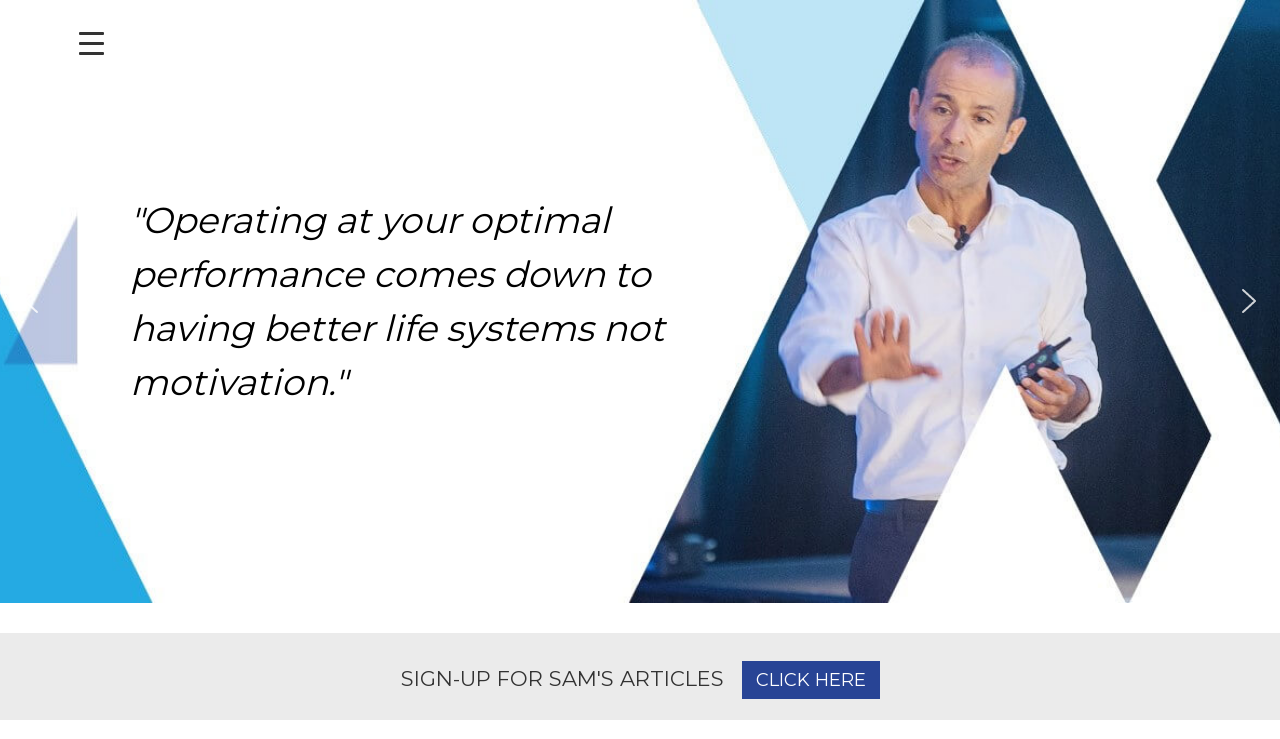

--- FILE ---
content_type: text/css
request_url: https://www.sammakhoul.com/wp-content/themes/sammakhoul/style.css?ver=20231107
body_size: 3019
content:
/*
    Theme Name:   Sam Makhoul
    Description:  RHD theme using Wordpress theme.
    Template:     twentyseventeen
    Version:      1.0.0
    Version: 1.0.0
    Author: RHD
    Author Description: Richard Hayes Digital.
    Author URI: http://www.richardhayes.co.nz/

    *-----------------------------*
    WARNING! DO NOT EDIT THIS FILE!
    *-----------------------------*

    To make updates to your theme, do not edit the styles in this file. Rather use
    the Custom CSS field in Theme Options to add your style changes. By copying a style from this
    file and pasting it in Theme Options, you will override the style in this file and avoid
    losing changes with theme updates or reinstalls.
*/

/*---------------------*/
/*- SETUP -------------*/

@import url("../twentyseventeen/style.css");

body {
	font-size: 16px;
font-size: 0.95rem;
line-height: 1.7;
font-family: 'Montserrat', sans-serif;
}


#responsive-menu-container li.responsive-menu-item a {
	padding: 0 8% !important;
}

.content-area-full {
	max-width: 100% !important;
	width: 100% !important;
}

.pt-cv-pagination-wrapper {
margin: 20px auto;
width: 550px;
}

.pt-cv-content {
	text-align: center;
}

h4.pt-cv-title {
	text-align: center;
}

#responsive-menu-title {
	text-align: center !important;
	padding: 10px !important;
}

#responsive-menu-title-image {
	margin-bottom: 0px !important;
}

#responsive-menu-container #responsive-menu-title {
	padding: 10px 5% !important;
}

#responsive-menu-container .responsive-menu-subarrow {
	padding-right: 10% !important;
}

ul {
	margin: 0 0 0.9em !important;
}

.site-content-contain {
	margin-top: 30px;
}

.entry-content li {
margin-left: 25px !important;
}

.entry-meta {
font-weight: 400 !important;
text-transform: none !important;
letter-spacing: normal !important;
}

.btn {
background: #000;
padding: 10px 15px;
color: #fff;
width: 280px;
text-align: center !important;
}

.btn a {
color: #fff !important;
}

.email-signup {
background: #ebebeb;
margin-bottom: 50px;
}

.entry-meta {
font-weight: 400 !important;
text-transform: none !important;
}

.button {
background: #284495;
border-radius: 6px;
color: #fff !important;
font-size: 17px;
border: none;
width: 200px;
padding: 20px 30px;
cursor: pointer;
text-transform: uppercase;
font-weight: 400;
text-align: center;
}

tr {
border-bottom: 0px solid #eee;
}

.button a {
color: #fff !important;
}

.email-signup-inner {
max-width: 80%;
margin: 0 auto;
text-align: center;
}

.banner-sign-up {
padding: 3%;
width: 100%;
}

.banner-sign-up p {
 color: #333;
font-size: 138%;
line-height: 150%;
margin-bottom: 0px;
}

.cmApp_signupContainer.cmApp_embedded {
max-width: 650px !important;
margin: 0!important;
}

.banner-sign-up input {
 padding: 5px 5px 3px 10px;
vertical-align: top;
margin: 6px;
width: 35%;
display: inline;
}

.home-button {
background: #284495;
color: #fff;
font-size: 18px;
border: none;
max-width: 400px;
padding: 8px 14px;
cursor: pointer;
text-transform: uppercase;
font-weight: 400;
text-align: center;
	margin: 0 auto;
}

.home-button a {
	color: #fff !important;
}


.signup-button {
background: #284495;
color: #fff;
font-size: 18px;
border: none;
width: 130px;
padding: 8px 14px;
cursor: pointer;
text-transform: uppercase;
font-weight: 400;
text-align: center;
}

.signup-button:hover {
	color: #50a9dc !important;
}


.navigation-top {
    left: 0;
    position: absolute;
    top: 0;
    width: 100%;
    background: transparent !important;
    height: 145px;
	border-bottom: solid 0px #72a493;
}

.widget ul li {
	border-top: 0px solid #ddd !important;
}

.widget ul li a:hover {
	-webkit-box-shadow: inset 0 0 0 rgba(0, 0, 0, 0), 0 0 0 rgba(0, 0, 0, 0);
box-shadow: inset 0 0 0 rgba(0, 0, 0, 0), 0 0 0 rgba(0, 0, 0, 0);
}

.rpwe-block ul{
list-style: none !important;
margin-left: 0 !important;
padding-left: 0 !important;
}

.rpwe-block li{
border-bottom: 1px solid #eee;
margin-bottom: 10px;
padding-bottom: 10px;
list-style-type: none;
}

.widget ul li a {
	color: #1138E2;
	margin-left: 10px;
	font-size: 13px;
}
h1 {
color: #284495;
font-size: 240%;
border-bottom: 1px solid #d0d0d0;
padding-bottom: 3px;
font-weight: 400;
text-transform: none;
line-height: 200%;
margin-bottom: 18px;
padding: 0.2em 0 0;
}

.site-footer {
margin-top: 0;
background: #333;
}

.copyright-sam {
width: 100%;
background: #333;
color: #999;
font-size: 12px;
text-align: center;
}

.widget-title {
	font-weight: normal !important;
font-size: 175% !important;
text-transform: uppercase;
margin-bottom: 15px !important;
	border-bottom: 1px solid #d0d0d0;
padding-bottom: 3px;
	line-height: 130%;
color: #808080!important;
	letter-spacing: 0.0318em !important;
}

.pt-cv-title a {
	font-weight: 400 !important;
}

.entry-title a {
color: #333;
font-size: 28px;
font-weight: 400;
line-height: 130%;
text-transform: uppercase;
}

.blog .site-main > article {
	margin-bottom: 2em !important;
	border-bottom: solid 1px #eee;
	padding-bottom: 0em !important;
}

.entry-meta a {
color: #999 !important;
font-weight: 400 !important;
letter-spacing: 0.0318em;
text-transform: none !important;
	font-size: 13px;
}

.entry-meta a:hover {
	-webkit-box-shadow: inset 0 0 0 rgba(0, 0, 0, 0), 0 0 0 rgba(0, 0, 0, 0);
box-shadow: inset 0 0 0 rgba(0, 0, 0, 0), 0 0 0 rgba(0, 0, 0, 0);
}

.entry-content .more-link {
	text-decoration: none !important;
color: #8CC2A2 !important;
-webkit-box-shadow: inset 0 0px 0 rgba(0, 0, 0, 0);
box-shadow: inset 0 0px 0 rgba(0, 0, 0, 0);
}

.entry-content .more-link a {
	text-transform: none !important;
}

.entry-content a:hover {
	-webkit-box-shadow: inset 0 0 0 rgba(0, 0, 0, 0), 0 0 0 rgba(0, 0, 0, 0) !important;
box-shadow: inset 0 0 0 rgba(0, 0, 0, 0), 0 0 0 rgba(0, 0, 0, 0) !important;
}

.entry-title a:hover {
	-webkit-box-shadow: inset 0 0 0 rgba(0, 0, 0, 0), 0 0 0 rgba(0, 0, 0, 0);
box-shadow: inset 0 0 0 rgba(0, 0, 0, 0), 0 0 0 rgba(0, 0, 0, 0);
}

body:not(.twentyseventeen-front-page) .entry-header {
	padding: 0 !important;
}


section#categories-3.widget.widget_categories {
	padding: 14px 0px 20px;
	border: 2px solid #E0E0E0;
	margin-bottom: 30px;
	color: #808080;
}

.entry-header .entry-title {
margin-bottom: 0.6em !important;
}

h2 {
	font-size: 2.0rem !important;
	text-align: center;
	font-weight: 400;
	padding: 0.5em 0 0;
}

section#categories-3.widget.widget_categories li {
padding: 6px 0 6px 25px;
}

hr {
background-color: #eee !important;
}


section#categories-3.widget.widget_categories li a {
color: #808080;
font-size: 14px;
	text-transform: none !important;
}

section#categories-3.widget.widget_categories h2 {
padding: 6px 0 6px 25px;
}

.entry-content a {
color: #284495;
-webkit-box-shadow: inset 0 0px 0 rgba(15, 15, 15, 0);
box-shadow: inset 0 0px 0 rgba(15, 15, 15, 0);
}

.rpwe-block a {
display: inline !important;
text-decoration: none;
}

.site-info {
display: none !important;
}

.rpwe-block h3{
background: none !important;
clear: none;
margin-bottom: 0 !important;
margin-top: 0 !important;
font-weight: 400;
font-size: 17px !important;
line-height: 1.5em;

}

.rpwe-block h3 a{
color: #284495 !important;
	margin-left: 0px !important;
	font-size: 16px !important;
}

.rpwe-thumb{
border: 1px solid #eee !important;
box-shadow: none !important;
margin: 2px 10px 2px 0;
padding: 3px !important;
}

.rpwe-summary{
font-size: 14px;
}

.rpwe-time{
color: #bbb;
font-size: 11px;
}

.rpwe-comment{
color: #bbb;
font-size: 11px;
padding-left: 5px;
}

.rpwe-alignleft{
display: inline;
float: left;
}

.rpwe-alignright{
display: inline;
float: right;
}

.rpwe-aligncenter{
display: block;
margin-left: auto;
margin-right: auto;
}

.rpwe-clearfix:before,
.rpwe-clearfix:after{
content: "";
display: table !important;
}

.rpwe-clearfix:after{
clear: both;
}

.rpwe-clearfix{
zoom: 1;
}


.menu-scroll-down .icon {
	display: none !important;
}

.twentyseventeen-front-page .site-content {
	padding: 0;
}

.site-content {
	padding: 0;
}

.has-sidebar #secondary {
	width: 30%;
}

.top-text {
width: 100%;
overflow:hidden;
}

.left-col {
width: 48%;
float:left;
margin-right: 2%;
}

.navigation-top .current-menu-item > a, .navigation-top .current_page_item > a {
color: #72a493 !important;
}

.main-navigation a:hover {
color: #72a493 !important;
}

.right-col {
width: 48%;
float:left;
}

h6 {
color: #5e826d;
font-size: 150%;
border-bottom: 1px solid #d0d0d0;
padding-bottom: 3px;
font-weight: normal;
text-transform: uppercase;
line-height: 130%;
margin-bottom: 18px;
}

.has-sidebar #primary {
width: 64%;
}

.page .panel-content .entry-title, .page-title, body.page:not(.twentyseventeen-front-page) .entry-title {
color: #284495;
font-size: 180%;
border-bottom: 1px solid #d0d0d0;
padding-bottom: 3px;
font-weight: normal;
text-transform: uppercase;
line-height: 130%;
margin-bottom: 18px;
margin-top: -5px;
	letter-spacing: 0.04em;
	
}

.main-navigation ul ul {
	
background: #367090;
border-right: 1px solid #fff;
border-left: 1px solid #fff;
filter: alpha(opacity=80);	
/* IE */
-moz-opacity: 0.8;
/* Moz + FF */
opacity: 0.8;
	
}

.main-navigation li li a:hover  {
	background: #8CC2A2!important;
	color: #fff!important;
}

.main-navigation li li {
	color: #fff!important;
}

.main-navigation li li a {
	color: #fff!important;
}

.twentyseventeen-front-page.page-one-column .entry-header {
	display: none !important;
}

.panel-content .wrap {
	padding: 0px !important;
}


.page.page-one-column .entry-header, .twentyseventeen-front-page.page-one-column .entry-header, .archive.page-one-column:not(.has-sidebar) .page-header {
	margin-bottom: 1em;
}

.page:not(.home) #content {
	padding-bottom: 1.5em !important;
}

.pt-cv-wrapper .btn-success {
background-color: #50a9dc !important;
border-color: #50a9dc !important;
}

.nav-right {
	float:right !important;
	width:70% !important;
	margin-top: 60px;
	
}

.main-navigation a {
	text-transform: uppercase;
	padding: 1em 0.6em;
}

.wrap {
	max-width: 1170px!important;
	padding-left: 1em !important;
padding-right: 1em !important;
}

.top-banner {
	width: 300px !important;
	float:left;
	margin-top: 2%;
	margin-left: 10%;
}

.custom-logo {
	display: none !important;
}

.site-title {
	display: none !important;
}

.site-description {
	display: none !important;
}


@media only screen and (max-width: 768px){

.has-sidebar #primary {
width: 100% !important;
}
	
	.site-content-contain {
	margin-top: 0px;
}
	
	.top-banner {
	width: 100% !important;
	float:left;
	margin-top: 20px;
	margin-left: 0;
	text-align: center;	
}
	
		.top-banner img {
	width: 90% !important;
	
			padding: 0 10px;
}
	
	.navigation-top {
    left: 0;
    position: relative !important;
    top: 0;
    width: 100%;
		background: #fff !important;
		overflow: hidden;
		height: auto !important;
}
	
	#n2-ss-2 .n2-ss-layer .n2-font-5d6c090bf3b2e7badd03c2923bdda234-hover {
		font-size: 145% !important;
		line-height: 1.4 !important;
	}
	
	.n2-ss-slider .n2-ss-layer[data-has-maxwidth="1"][data-pm=normal] {
		width: 55% !important;
		margin: 8.0em 0em 0em 1.0em !important;
		min-height: 200px !important;
	}

.left-col {
width: 100%;
float:left;
margin-right: 0%;
}

.right-col {
width: 100%;
float:left;
}

.has-sidebar #secondary {
	width: 100% ;
}
	
	div#n2-ss-2 .n2-ss-slider-1 {
		height: 300px !important;
	}

.page.page-one-column:not(.twentyseventeen-front-page) #primary {
max-width: 100% !important;
}
	
	.signup-button {
		font-size: 16px !important;
	}

.wrap {
padding-left: 1em !important;
padding-right: 1em !important;
}
	





/* TEST CJ */


/*  HOME START */
.homePodcast{
	margin: 100px 0; 
	background-color: #DDD;
}
/* HOME END  */